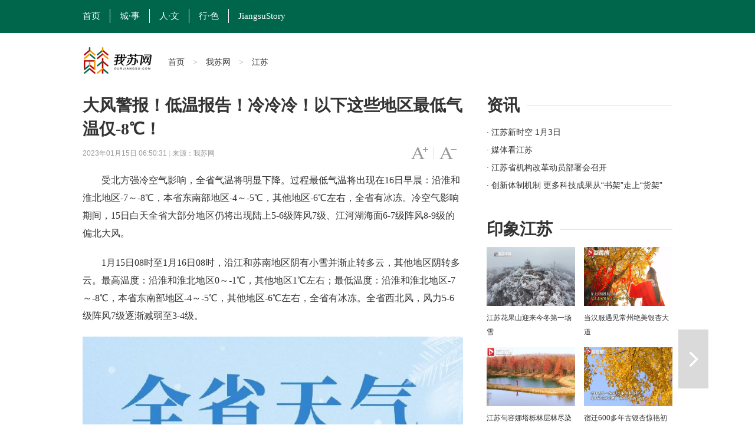

--- FILE ---
content_type: text/html
request_url: http://www.ourjiangsu.com/wap/a/20230115/1673736720344.shtml
body_size: 1683
content:
<!doctype html>
<html>
<head>
<meta name="publisher" content="TideCMS 9.0">
<meta charset="utf-8">
    <meta name="viewport" content="width=device-width, initial-scale=1.0,maximum-scale=1.0,user-scalable=no">
    <meta name="applicable-device" content="mobile">
	<meta name="author" contect="20180917 zongmin" />
	<meta name="format-detection" content="telphone=no, email=no" />
    <title>大风警报！低温报告！冷冷冷！以下这些地区最低气温仅-8℃！_我苏网</title>
    <meta name="keywords" content="冷冷,地区,大风,最低气温" />
    <meta name="description" content="15日白天全省大部分地区仍将出现陆上5-6级阵风7级、江河湖海面6-7级阵风8-9级的偏北大风。">
    <link rel="canonical" href="http://www.ourjiangsu.com/a/20230115/1673736720344.shtml" />
    <link rel="stylesheet" type="text/css" href="https://static.jstv.com/ui/common/file/phone.css" />
	<link rel="stylesheet" type="text/css" href="https://static.jstv.com/ui/common/file/mui/mui.min.css"/>
	<link rel="stylesheet" type="text/css" href="https://static.jstv.com/ui/common/file/mui/mui.imageviewer.lb.css"/>
	<link rel="stylesheet" type="text/css" href="https://static.jstv.com/ui/wosu/wap/css/wap_common.css?s=1"/>
	<link rel="stylesheet" type="text/css" href="https://static.jstv.com/ui/wosu/wap/css/content-wap.css" />
    <script type="text/javascript">
		//for Wap （js代码放在head标签内第一行，保证在title标签之前）
		var isOnPc = !(/Android|webOS|iPhone|iPad|iPod|BlackBerry/i.test(navigator.userAgent));
		var urlCurrent = location.href;
		if(isOnPc){
			var urlNew = urlCurrent.replace("://www.ourjiangsu.com/wap/a/","://www.ourjiangsu.com/a/");
			location.href = urlNew;
		}
    </script>
</head>
<body data-img="https://static.jstv.com/img/2023/1/15/20231151673736708666_235.jpg" data-desc="15日白天全省大部分地区仍将出现陆上5-6级阵风7级、江河湖海面6-7级阵风8-9级的偏北大风。">
		<article id="wrapper">
			<header class="maintitle">
				<h1 class="title">大风警报！低温报告！冷冷冷！以下这些地区最低气温仅-8℃！</h1>
				<section class="origin">
					<span>我苏网</span>
					<span>2023-01-15 06:50</span>
				</section>
			</header>
			<section class="content">
					            				<p>　　受北方强冷空气影响，全省气温将明显下降。过程最低气温将出现在16日早晨：沿淮和淮北地区-7～-8℃，本省东南部地区-4～-5℃，其他地区-6℃左右，全省有冰冻。冷空气影响期间，15日白天全省大部分地区仍将出现陆上5-6级阵风7级、江河湖海面6-7级阵风8-9级的偏北大风。</p> <p>　　1月15日08时至1月16日08时，沿江和苏南地区阴有小雪并渐止转多云，其他地区阴转多云。最高温度：沿淮和淮北地区0～-1℃，其他地区1℃左右；最低温度：沿淮和淮北地区-7～-8℃，本省东南部地区-4～-5℃，其他地区-6℃左右，全省有冰冻。全省西北风，风力5-6级阵风7级逐渐减弱至3-4级。</p> <p></p><p style="text-align:center;"><img src="https://static.jstv.com/img/2023/1/15/20231151673736708498_235.jpg" border="0" alt="" /></p><p style="text-align:center;"><img src="https://static.jstv.com/img/2023/1/15/20231151673736708666_235.jpg" border="0" alt="" /></p>
			</section>
		</article>
		<script type="text/javascript">
			var _gsChannel="/我苏网/江苏/";
			var _gsIsWap=1;
			var _gsGlobalId=45064820;
			var GlobalID=45064820;//文章源id
			var vComment = "";
			var vLike = "";
			var vVote = "";
			var vTopic = "";
                        var relatednews = "1";
		</script>
		<script src="https://static.jstv.com/ui/common/file/jquery-2.2.4.min.js" type="text/javascript" charset="utf-8"></script>
		<script src="https://static.jstv.com/ui/wosu/wap/js/loadTop.js" type="text/javascript" charset="utf-8"></script>
		<script src="https://static.jstv.com/ui/common/file/video-for-tencent.js" type="text/javascript" charset="utf-8"></script>
		<script src="https://static.jstv.com/ui/common/file/alert.jsbc.js" type="text/javascript" charset="utf-8"></script>
		<script src="https://static.jstv.com/ui/common/file/mui/mui.min.js" type="text/javascript" charset="utf-8"></script>
		<script src="https://static.jstv.com/ui/common/file/mui/mui.zoom.js" type="text/javascript" charset="utf-8"></script>
		<script src="https://static.jstv.com/ui/common/file/mui/mui.previewimage.js" type="text/javascript" charset="utf-8"></script>
		<script src="https://static.jstv.com/ui/wosu/wap/js/content-wap.js?202206141438" type="text/javascript" charset="utf-8"></script>
		<script src="https://static.jstv.com/ui/common/file/lz/lz.min.js" type="text/javascript" charset="utf-8"></script>
	</body>
</html>


--- FILE ---
content_type: text/css
request_url: https://static.jstv.com/ui/common/file/phone.css
body_size: 86
content:
/*20170711 libing*/
body{margin: 0; padding: 0; font-family: "Microsoft YaHei", SimHei, helvetica, arial, verdana, tahoma, sans-serif; -webkit-text-size-adjust: none; text-size-adjust: none;}
button, div, a, img, p{ -webkit-tap-highlight-color: rgba(0, 0, 0, 0); /*-webkit-user-select: none;*/}
button, div, a, img, p, input, textarea, article, header, section, ul, li{box-sizing: border-box; -moz-box-sizing: border-box; -webkit-box-sizing: border-box;}
input, textarea, select{ -webkit-appearance: none; }
img{border: 0}
.fullWidth{width: 100%;}
.a{border: 1px solid #f00;}
.b{background: #efefef;}
.float{float: left;}
.clear{clear: both;}
.hide{display: none;}
.txtMore{overflow: hidden; text-overflow: ellipsis; white-space: nowrap;}
.txtCN{word-break: normal;word-wrap: break-word;/* text-align: justify; */text-justify: inter-ideograph;}
.txt2line{overflow : hidden;text-overflow: ellipsis;display: -webkit-box;-webkit-line-clamp: 2;-webkit-box-orient: vertical;}
.arrow-down{ width: 0px; height: 0px; border-left: 5px solid transparent; border-right: 5px solid transparent; border-top: 5px solid #f00; font-size: 0px; line-height: 0px; margin: 0 auto;}
.flex{display: -webkit-flex;   display: flex;}
.flex1{-webkit-box-flex:1.0; flex: 1; }
.flex-center{display: -webkit-flex;   display: flex; align-items:center; justify-content:center;}
.lzBgImg{background: #dedede url(http://static.jstv.com/ui/common/file/logo/logobg.png) 50% 50% no-repeat; background-size: auto 100%;}

--- FILE ---
content_type: text/css
request_url: https://static.jstv.com/ui/wosu/wap/css/wap_common.css?s=1
body_size: 375
content:
html{font-size: 50px;}
body{margin: 0; padding: 0; min-width: 320px; color: #333; font-size:0.2rem;font-family: "Microsoft YaHei", SimHei, helvetica, arial, verdana, tahoma, sans-serif; -webkit-text-size-adjust:100%!important;}
*{margin: 0;padding: 0;list-style: none;}
button, div, a{ -webkit-tap-highlight-color: rgba(0, 0, 0, 0);  -webkit-user-select:none; }
input, textarea, select{ -webkit-appearance: none; }
div, span{box-sizing: border-box; -moz-box-sizing: border-box; -webkit-box-sizing: border-box;}
img{border: 0}
a{text-decoration: none;}
.float{float: left;}
.clear{clear: both;}
.hide{display: none;}
.txtMore{overflow: hidden; text-overflow: ellipsis; white-space: nowrap;}
.fullwidth{display: block;width: 100%;}

/*top css*/
.top{width: 100%;position: fixed;top: 0;left: 0;z-index: 9999;}
.top img.fullwidth{display:block;width:100%;}
.personal{display: block;width:20px;height:20px;position: absolute;top: 30%;right: 20px;}
.myalert{display: block;width:5.5%;position: absolute;top: 32%;right: 20px;cursor:pointer;z-index: 10000;}
.closebtn{display: block;width:5.5%;position: absolute;top: 32%;right: 20px;display: none;cursor:pointer;z-index: 10000;}
.logolink{display: block;width: 30%;height: 100%;position: absolute;top: 0;left: 0;}

.topMenu{width: 55%;height: 100%;position: fixed;top: 0;left:-55%;background-color: #199f8b;z-index: 8888;opacity: 1;}
.navDiv{width: 70%;margin: 20% auto;}
.navDiv a{display: block;width: 100%;text-align: center;font-size: 18px;color: #FFFFFF;padding:20px 0;border-bottom: 1px solid #FFFFFF;}


